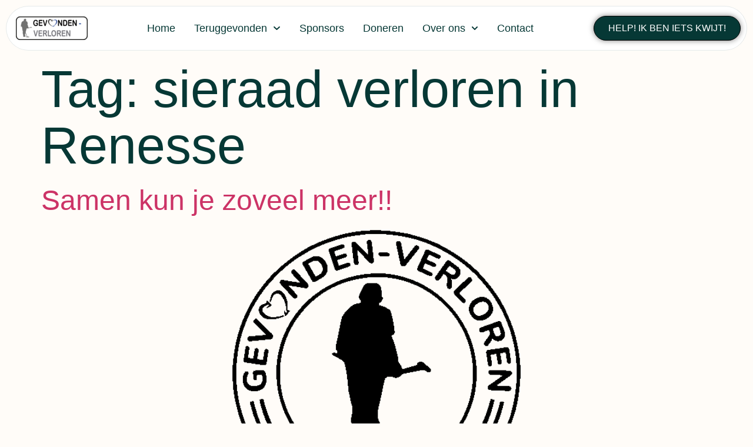

--- FILE ---
content_type: text/css
request_url: https://www.gevonden-verloren.nl/wp-content/uploads/elementor/css/post-50.css?ver=1765860470
body_size: 1273
content:
.elementor-kit-50{--e-global-color-primary:#063835;--e-global-color-secondary:#FFFCF8;--e-global-color-text:#7C6252;--e-global-color-accent:#C76647;--e-global-color-400d3c0:#FFFFFF;--e-global-color-b80ae01:#FFFFFF00;--e-global-color-91c5f24:#0638351A;--e-global-color-a780d55:#FFFFFFB3;--e-global-color-f8fa4fb:#FFFFFF1A;--e-global-typography-primary-font-family:"Plus Jakarta Sans";--e-global-typography-primary-font-weight:600;--e-global-typography-secondary-font-family:"Inter";--e-global-typography-secondary-font-weight:400;--e-global-typography-text-font-family:"Inter";--e-global-typography-text-font-size:1.125rem;--e-global-typography-text-font-weight:400;--e-global-typography-text-line-height:1.5em;--e-global-typography-accent-font-family:"Inter";--e-global-typography-accent-font-size:1rem;--e-global-typography-accent-font-weight:500;--e-global-typography-3c0302d-font-family:"Plus Jakarta Sans";--e-global-typography-3c0302d-font-size:5.5rem;--e-global-typography-3c0302d-font-weight:500;--e-global-typography-3c0302d-line-height:1.1em;--e-global-typography-0c23043-font-family:"Plus Jakarta Sans";--e-global-typography-0c23043-font-size:3rem;--e-global-typography-0c23043-font-weight:500;--e-global-typography-0c23043-line-height:1.2em;--e-global-typography-8774e96-font-family:"Plus Jakarta Sans";--e-global-typography-8774e96-font-size:2.375rem;--e-global-typography-8774e96-font-weight:500;--e-global-typography-8774e96-line-height:1.2em;--e-global-typography-8106621-font-family:"Plus Jakarta Sans";--e-global-typography-8106621-font-size:2rem;--e-global-typography-8106621-font-weight:500;--e-global-typography-8106621-line-height:1.3em;--e-global-typography-dfc661b-font-family:"Plus Jakarta Sans";--e-global-typography-dfc661b-font-size:1.5rem;--e-global-typography-dfc661b-font-weight:500;--e-global-typography-dfc661b-line-height:1.35em;--e-global-typography-b63a7fd-font-family:"Plus Jakarta Sans";--e-global-typography-b63a7fd-font-size:1.25rem;--e-global-typography-b63a7fd-font-weight:500;--e-global-typography-b63a7fd-line-height:1.4em;--e-global-typography-9469f3f-font-family:"Inter";--e-global-typography-9469f3f-font-size:1rem;--e-global-typography-9469f3f-font-weight:400;--e-global-typography-9469f3f-line-height:1.5em;--e-global-typography-7a61a0b-font-family:"Inter";--e-global-typography-7a61a0b-font-size:1.313rem;--e-global-typography-7a61a0b-font-weight:400;--e-global-typography-7a61a0b-line-height:1.5em;--e-global-typography-9b7ce0e-font-family:"Inter";--e-global-typography-9b7ce0e-font-size:0.875rem;--e-global-typography-9b7ce0e-font-weight:500;--e-global-typography-9b7ce0e-text-transform:uppercase;--e-global-typography-9b7ce0e-letter-spacing:0.3px;background-color:var( --e-global-color-secondary );color:var( --e-global-color-text );font-family:var( --e-global-typography-text-font-family ), Sans-serif;font-size:var( --e-global-typography-text-font-size );font-weight:var( --e-global-typography-text-font-weight );line-height:var( --e-global-typography-text-line-height );}.elementor-kit-50 button,.elementor-kit-50 input[type="button"],.elementor-kit-50 input[type="submit"],.elementor-kit-50 .elementor-button{background-color:var( --e-global-color-accent );font-family:var( --e-global-typography-accent-font-family ), Sans-serif;font-size:var( --e-global-typography-accent-font-size );font-weight:var( --e-global-typography-accent-font-weight );color:var( --e-global-color-400d3c0 );border-style:solid;border-width:1px 1px 1px 1px;border-color:var( --e-global-color-accent );border-radius:100px 100px 100px 100px;padding:14px 24px 14px 24px;}.elementor-kit-50 button:hover,.elementor-kit-50 button:focus,.elementor-kit-50 input[type="button"]:hover,.elementor-kit-50 input[type="button"]:focus,.elementor-kit-50 input[type="submit"]:hover,.elementor-kit-50 input[type="submit"]:focus,.elementor-kit-50 .elementor-button:hover,.elementor-kit-50 .elementor-button:focus{background-color:var( --e-global-color-b80ae01 );color:var( --e-global-color-accent );border-style:solid;border-width:1px 1px 1px 1px;border-color:var( --e-global-color-accent );}.elementor-kit-50 e-page-transition{background-color:#FFBC7D;}.elementor-kit-50 h1{color:var( --e-global-color-primary );font-family:var( --e-global-typography-3c0302d-font-family ), Sans-serif;font-size:var( --e-global-typography-3c0302d-font-size );font-weight:var( --e-global-typography-3c0302d-font-weight );line-height:var( --e-global-typography-3c0302d-line-height );}.elementor-kit-50 h2{color:var( --e-global-color-primary );font-family:var( --e-global-typography-0c23043-font-family ), Sans-serif;font-size:var( --e-global-typography-0c23043-font-size );font-weight:var( --e-global-typography-0c23043-font-weight );line-height:var( --e-global-typography-0c23043-line-height );}.elementor-kit-50 h3{color:var( --e-global-color-primary );font-family:var( --e-global-typography-8774e96-font-family ), Sans-serif;font-size:var( --e-global-typography-8774e96-font-size );font-weight:var( --e-global-typography-8774e96-font-weight );line-height:var( --e-global-typography-8774e96-line-height );}.elementor-kit-50 h4{color:var( --e-global-color-primary );font-family:var( --e-global-typography-8106621-font-family ), Sans-serif;font-size:var( --e-global-typography-8106621-font-size );font-weight:var( --e-global-typography-8106621-font-weight );line-height:var( --e-global-typography-8106621-line-height );}.elementor-kit-50 h5{color:var( --e-global-color-primary );font-family:var( --e-global-typography-dfc661b-font-family ), Sans-serif;font-size:var( --e-global-typography-dfc661b-font-size );font-weight:var( --e-global-typography-dfc661b-font-weight );line-height:var( --e-global-typography-dfc661b-line-height );}.elementor-kit-50 h6{color:var( --e-global-color-primary );font-family:var( --e-global-typography-b63a7fd-font-family ), Sans-serif;font-size:var( --e-global-typography-b63a7fd-font-size );font-weight:var( --e-global-typography-b63a7fd-font-weight );line-height:var( --e-global-typography-b63a7fd-line-height );}.elementor-kit-50 img{border-radius:16px 16px 16px 16px;}.elementor-kit-50 label{color:var( --e-global-color-primary );font-family:var( --e-global-typography-9469f3f-font-family ), Sans-serif;font-size:var( --e-global-typography-9469f3f-font-size );font-weight:var( --e-global-typography-9469f3f-font-weight );line-height:var( --e-global-typography-9469f3f-line-height );}.elementor-kit-50 input:not([type="button"]):not([type="submit"]),.elementor-kit-50 textarea,.elementor-kit-50 .elementor-field-textual{font-family:var( --e-global-typography-9469f3f-font-family ), Sans-serif;font-size:var( --e-global-typography-9469f3f-font-size );font-weight:var( --e-global-typography-9469f3f-font-weight );line-height:var( --e-global-typography-9469f3f-line-height );color:var( --e-global-color-primary );background-color:var( --e-global-color-400d3c0 );border-style:solid;border-width:1px 1px 1px 1px;border-color:var( --e-global-color-91c5f24 );border-radius:10px 10px 10px 10px;}.elementor-kit-50 input:focus:not([type="button"]):not([type="submit"]),.elementor-kit-50 textarea:focus,.elementor-kit-50 .elementor-field-textual:focus{border-style:solid;border-color:var( --e-global-color-accent );}.elementor-section.elementor-section-boxed > .elementor-container{max-width:1280px;}.e-con{--container-max-width:1280px;}.elementor-widget:not(:last-child){margin-block-end:24px;}.elementor-element{--widgets-spacing:24px 24px;--widgets-spacing-row:24px;--widgets-spacing-column:24px;}{}h1.entry-title{display:var(--page-title-display);}.site-header .site-branding{flex-direction:column;align-items:stretch;}.site-header{padding-inline-end:0px;padding-inline-start:0px;}.site-footer .site-branding{flex-direction:column;align-items:stretch;}@media(max-width:1024px){.elementor-kit-50{--e-global-typography-text-font-size:1.063rem;--e-global-typography-3c0302d-font-size:3rem;--e-global-typography-0c23043-font-size:2rem;--e-global-typography-8774e96-font-size:1.625rem;--e-global-typography-8106621-font-size:1.438rem;--e-global-typography-dfc661b-font-size:1.313rem;--e-global-typography-b63a7fd-font-size:1.125rem;--e-global-typography-7a61a0b-font-size:1.188rem;--e-global-typography-9b7ce0e-font-size:0.875rem;font-size:var( --e-global-typography-text-font-size );line-height:var( --e-global-typography-text-line-height );}.elementor-kit-50 h1{font-size:var( --e-global-typography-3c0302d-font-size );line-height:var( --e-global-typography-3c0302d-line-height );}.elementor-kit-50 h2{font-size:var( --e-global-typography-0c23043-font-size );line-height:var( --e-global-typography-0c23043-line-height );}.elementor-kit-50 h3{font-size:var( --e-global-typography-8774e96-font-size );line-height:var( --e-global-typography-8774e96-line-height );}.elementor-kit-50 h4{font-size:var( --e-global-typography-8106621-font-size );line-height:var( --e-global-typography-8106621-line-height );}.elementor-kit-50 h5{font-size:var( --e-global-typography-dfc661b-font-size );line-height:var( --e-global-typography-dfc661b-line-height );}.elementor-kit-50 h6{font-size:var( --e-global-typography-b63a7fd-font-size );line-height:var( --e-global-typography-b63a7fd-line-height );}.elementor-kit-50 button,.elementor-kit-50 input[type="button"],.elementor-kit-50 input[type="submit"],.elementor-kit-50 .elementor-button{font-size:var( --e-global-typography-accent-font-size );}.elementor-kit-50 label{font-size:var( --e-global-typography-9469f3f-font-size );line-height:var( --e-global-typography-9469f3f-line-height );}.elementor-kit-50 input:not([type="button"]):not([type="submit"]),.elementor-kit-50 textarea,.elementor-kit-50 .elementor-field-textual{font-size:var( --e-global-typography-9469f3f-font-size );line-height:var( --e-global-typography-9469f3f-line-height );}.elementor-section.elementor-section-boxed > .elementor-container{max-width:1024px;}.e-con{--container-max-width:1024px;}}@media(max-width:767px){.elementor-kit-50{--e-global-typography-3c0302d-font-size:2rem;--e-global-typography-3c0302d-line-height:1.15em;--e-global-typography-0c23043-font-size:1.625rem;--e-global-typography-0c23043-line-height:1.25em;--e-global-typography-8774e96-font-size:1.438rem;--e-global-typography-8106621-font-size:1.313rem;--e-global-typography-dfc661b-font-size:1.25rem;--e-global-typography-9b7ce0e-font-size:0.75rem;font-size:var( --e-global-typography-text-font-size );line-height:var( --e-global-typography-text-line-height );}.elementor-kit-50 h1{font-size:var( --e-global-typography-3c0302d-font-size );line-height:var( --e-global-typography-3c0302d-line-height );}.elementor-kit-50 h2{font-size:var( --e-global-typography-0c23043-font-size );line-height:var( --e-global-typography-0c23043-line-height );}.elementor-kit-50 h3{font-size:var( --e-global-typography-8774e96-font-size );line-height:var( --e-global-typography-8774e96-line-height );}.elementor-kit-50 h4{font-size:var( --e-global-typography-8106621-font-size );line-height:var( --e-global-typography-8106621-line-height );}.elementor-kit-50 h5{font-size:var( --e-global-typography-dfc661b-font-size );line-height:var( --e-global-typography-dfc661b-line-height );}.elementor-kit-50 h6{font-size:var( --e-global-typography-b63a7fd-font-size );line-height:var( --e-global-typography-b63a7fd-line-height );}.elementor-kit-50 button,.elementor-kit-50 input[type="button"],.elementor-kit-50 input[type="submit"],.elementor-kit-50 .elementor-button{font-size:var( --e-global-typography-accent-font-size );padding:12px 20px 12px 20px;}.elementor-kit-50 label{font-size:var( --e-global-typography-9469f3f-font-size );line-height:var( --e-global-typography-9469f3f-line-height );}.elementor-kit-50 input:not([type="button"]):not([type="submit"]),.elementor-kit-50 textarea,.elementor-kit-50 .elementor-field-textual{font-size:var( --e-global-typography-9469f3f-font-size );line-height:var( --e-global-typography-9469f3f-line-height );}.elementor-section.elementor-section-boxed > .elementor-container{max-width:767px;}.e-con{--container-max-width:767px;}}

--- FILE ---
content_type: text/css
request_url: https://www.gevonden-verloren.nl/wp-content/uploads/elementor/css/post-64.css?ver=1765860470
body_size: 1624
content:
.elementor-64 .elementor-element.elementor-element-335c9986{padding:0px 0px 0px 0px;z-index:99;}.elementor-64 .elementor-element.elementor-element-1d1df9ea > .elementor-container > .elementor-column > .elementor-widget-wrap{align-content:center;align-items:center;}.elementor-64 .elementor-element.elementor-element-1d1df9ea:not(.elementor-motion-effects-element-type-background), .elementor-64 .elementor-element.elementor-element-1d1df9ea > .elementor-motion-effects-container > .elementor-motion-effects-layer{background-color:var( --e-global-color-400d3c0 );}.elementor-64 .elementor-element.elementor-element-1d1df9ea{border-style:solid;border-width:1px 1px 1px 1px;border-color:var( --e-global-color-91c5f24 );transition:background 0.3s, border 0.3s, border-radius 0.3s, box-shadow 0.3s;padding:16px 16px 16px 16px;}.elementor-64 .elementor-element.elementor-element-1d1df9ea, .elementor-64 .elementor-element.elementor-element-1d1df9ea > .elementor-background-overlay{border-radius:100px 100px 100px 100px;}.elementor-64 .elementor-element.elementor-element-1d1df9ea > .elementor-background-overlay{transition:background 0.3s, border-radius 0.3s, opacity 0.3s;}.elementor-64 .elementor-element.elementor-element-c25b96b > .elementor-element-populated{padding:0px 0px 0px 0px;}.elementor-64 .elementor-element.elementor-element-35c1c232{text-align:left;}.elementor-64 .elementor-element.elementor-element-35c1c232 img{border-radius:0px 0px 0px 0px;}.elementor-64 .elementor-element.elementor-element-513ca4f6.elementor-column > .elementor-widget-wrap{justify-content:flex-end;}.elementor-64 .elementor-element.elementor-element-513ca4f6 > .elementor-element-populated{margin:0px 0px 0px 0px;--e-column-margin-right:0px;--e-column-margin-left:0px;padding:0px 0px 0px 0px;}.elementor-64 .elementor-element.elementor-element-3f13579e > .elementor-widget-container{margin:0px 0px 0px 0px;}.elementor-64 .elementor-element.elementor-element-3f13579e .elementor-menu-toggle{margin-left:auto;}.elementor-64 .elementor-element.elementor-element-3f13579e .elementor-nav-menu .elementor-item{font-family:var( --e-global-typography-text-font-family ), Sans-serif;font-size:var( --e-global-typography-text-font-size );font-weight:var( --e-global-typography-text-font-weight );line-height:var( --e-global-typography-text-line-height );}.elementor-64 .elementor-element.elementor-element-3f13579e .elementor-nav-menu--main .elementor-item{color:var( --e-global-color-primary );fill:var( --e-global-color-primary );padding-left:0px;padding-right:0px;padding-top:4px;padding-bottom:4px;}.elementor-64 .elementor-element.elementor-element-3f13579e .elementor-nav-menu--main .elementor-item:hover,
					.elementor-64 .elementor-element.elementor-element-3f13579e .elementor-nav-menu--main .elementor-item.elementor-item-active,
					.elementor-64 .elementor-element.elementor-element-3f13579e .elementor-nav-menu--main .elementor-item.highlighted,
					.elementor-64 .elementor-element.elementor-element-3f13579e .elementor-nav-menu--main .elementor-item:focus{color:var( --e-global-color-accent );fill:var( --e-global-color-accent );}.elementor-64 .elementor-element.elementor-element-3f13579e .elementor-nav-menu--main .elementor-item.elementor-item-active{color:var( --e-global-color-accent );}.elementor-64 .elementor-element.elementor-element-3f13579e{--e-nav-menu-horizontal-menu-item-margin:calc( 32px / 2 );}.elementor-64 .elementor-element.elementor-element-3f13579e .elementor-nav-menu--main:not(.elementor-nav-menu--layout-horizontal) .elementor-nav-menu > li:not(:last-child){margin-bottom:32px;}.elementor-64 .elementor-element.elementor-element-3f13579e .elementor-nav-menu--dropdown a, .elementor-64 .elementor-element.elementor-element-3f13579e .elementor-menu-toggle{color:var( --e-global-color-primary );fill:var( --e-global-color-primary );}.elementor-64 .elementor-element.elementor-element-3f13579e .elementor-nav-menu--dropdown{background-color:var( --e-global-color-400d3c0 );border-style:solid;border-width:8px 0px 8px 0px;border-color:var( --e-global-color-400d3c0 );border-radius:12px 12px 12px 12px;}.elementor-64 .elementor-element.elementor-element-3f13579e .elementor-nav-menu--dropdown a:hover,
					.elementor-64 .elementor-element.elementor-element-3f13579e .elementor-nav-menu--dropdown a:focus,
					.elementor-64 .elementor-element.elementor-element-3f13579e .elementor-nav-menu--dropdown a.elementor-item-active,
					.elementor-64 .elementor-element.elementor-element-3f13579e .elementor-nav-menu--dropdown a.highlighted,
					.elementor-64 .elementor-element.elementor-element-3f13579e .elementor-menu-toggle:hover,
					.elementor-64 .elementor-element.elementor-element-3f13579e .elementor-menu-toggle:focus{color:var( --e-global-color-accent );}.elementor-64 .elementor-element.elementor-element-3f13579e .elementor-nav-menu--dropdown a:hover,
					.elementor-64 .elementor-element.elementor-element-3f13579e .elementor-nav-menu--dropdown a:focus,
					.elementor-64 .elementor-element.elementor-element-3f13579e .elementor-nav-menu--dropdown a.elementor-item-active,
					.elementor-64 .elementor-element.elementor-element-3f13579e .elementor-nav-menu--dropdown a.highlighted{background-color:var( --e-global-color-400d3c0 );}.elementor-64 .elementor-element.elementor-element-3f13579e .elementor-nav-menu--dropdown a.elementor-item-active{color:var( --e-global-color-accent );background-color:var( --e-global-color-400d3c0 );}.elementor-64 .elementor-element.elementor-element-3f13579e .elementor-nav-menu--dropdown .elementor-item, .elementor-64 .elementor-element.elementor-element-3f13579e .elementor-nav-menu--dropdown  .elementor-sub-item{font-family:var( --e-global-typography-9469f3f-font-family ), Sans-serif;font-size:var( --e-global-typography-9469f3f-font-size );font-weight:var( --e-global-typography-9469f3f-font-weight );}.elementor-64 .elementor-element.elementor-element-3f13579e .elementor-nav-menu--dropdown li:first-child a{border-top-left-radius:12px;border-top-right-radius:12px;}.elementor-64 .elementor-element.elementor-element-3f13579e .elementor-nav-menu--dropdown li:last-child a{border-bottom-right-radius:12px;border-bottom-left-radius:12px;}.elementor-64 .elementor-element.elementor-element-3f13579e .elementor-nav-menu--main .elementor-nav-menu--dropdown, .elementor-64 .elementor-element.elementor-element-3f13579e .elementor-nav-menu__container.elementor-nav-menu--dropdown{box-shadow:0px 10px 20px 0px rgba(6.000000000000001, 56.00000000000009, 53.000000000000085, 0.04);}.elementor-64 .elementor-element.elementor-element-3f13579e .elementor-nav-menu--dropdown a{padding-top:8px;padding-bottom:8px;}.elementor-64 .elementor-element.elementor-element-3f13579e .elementor-nav-menu--main > .elementor-nav-menu > li > .elementor-nav-menu--dropdown, .elementor-64 .elementor-element.elementor-element-3f13579e .elementor-nav-menu__container.elementor-nav-menu--dropdown{margin-top:16px !important;}.elementor-64 .elementor-element.elementor-element-3f13579e div.elementor-menu-toggle{color:var( --e-global-color-primary );}.elementor-64 .elementor-element.elementor-element-3f13579e div.elementor-menu-toggle svg{fill:var( --e-global-color-primary );}.elementor-64 .elementor-element.elementor-element-413906dc > .elementor-element-populated{padding:0px 20px 0px 0px;}.elementor-64 .elementor-element.elementor-element-11dad672 .elementor-button{background-color:#063835;text-transform:uppercase;fill:var( --e-global-color-400d3c0 );color:var( --e-global-color-400d3c0 );box-shadow:0px 0px 10px 0px rgba(0,0,0,0.5);border-style:solid;border-color:#000000;padding:12px 24px 12px 24px;}.elementor-64 .elementor-element.elementor-element-11dad672 .elementor-button:hover, .elementor-64 .elementor-element.elementor-element-11dad672 .elementor-button:focus{background-color:var( --e-global-color-b80ae01 );color:var( --e-global-color-primary );border-color:var( --e-global-color-primary );}.elementor-64 .elementor-element.elementor-element-11dad672{width:var( --container-widget-width, 110.409% );max-width:110.409%;--container-widget-width:110.409%;--container-widget-flex-grow:0;}.elementor-64 .elementor-element.elementor-element-11dad672.elementor-element{--flex-grow:0;--flex-shrink:0;}.elementor-64 .elementor-element.elementor-element-11dad672 .elementor-button:hover svg, .elementor-64 .elementor-element.elementor-element-11dad672 .elementor-button:focus svg{fill:var( --e-global-color-primary );}.elementor-64 .elementor-element.elementor-element-cdb5b04 > .elementor-container > .elementor-column > .elementor-widget-wrap{align-content:center;align-items:center;}.elementor-64 .elementor-element.elementor-element-cdb5b04:not(.elementor-motion-effects-element-type-background), .elementor-64 .elementor-element.elementor-element-cdb5b04 > .elementor-motion-effects-container > .elementor-motion-effects-layer{background-color:var( --e-global-color-400d3c0 );}.elementor-64 .elementor-element.elementor-element-cdb5b04{border-style:solid;border-width:1px 1px 1px 1px;border-color:var( --e-global-color-91c5f24 );transition:background 0.3s, border 0.3s, border-radius 0.3s, box-shadow 0.3s;padding:16px 24px 16px 24px;}.elementor-64 .elementor-element.elementor-element-cdb5b04, .elementor-64 .elementor-element.elementor-element-cdb5b04 > .elementor-background-overlay{border-radius:100px 100px 100px 100px;}.elementor-64 .elementor-element.elementor-element-cdb5b04 > .elementor-background-overlay{transition:background 0.3s, border-radius 0.3s, opacity 0.3s;}.elementor-64 .elementor-element.elementor-element-6b29586b > .elementor-element-populated{padding:0px 0px 0px 0px;}.elementor-64 .elementor-element.elementor-element-28b8d579{text-align:left;}.elementor-64 .elementor-element.elementor-element-1917c1b4 > .elementor-element-populated{padding:0px 0px 0px 0px;}.elementor-64 .elementor-element.elementor-element-34c28a3a .elementor-button{background-color:var( --e-global-color-primary );fill:var( --e-global-color-400d3c0 );color:var( --e-global-color-400d3c0 );border-style:solid;border-color:var( --e-global-color-primary );padding:12px 24px 12px 24px;}.elementor-64 .elementor-element.elementor-element-34c28a3a .elementor-button:hover, .elementor-64 .elementor-element.elementor-element-34c28a3a .elementor-button:focus{background-color:var( --e-global-color-b80ae01 );color:var( --e-global-color-primary );border-color:var( --e-global-color-primary );}.elementor-64 .elementor-element.elementor-element-34c28a3a .elementor-button:hover svg, .elementor-64 .elementor-element.elementor-element-34c28a3a .elementor-button:focus svg{fill:var( --e-global-color-primary );}.elementor-64 .elementor-element.elementor-element-20675431.elementor-column > .elementor-widget-wrap{justify-content:flex-end;}.elementor-64 .elementor-element.elementor-element-20675431 > .elementor-element-populated{padding:0px 0px 0px 0px;}.elementor-64 .elementor-element.elementor-element-395efd59 > .elementor-widget-container{margin:0px 0px 0px 0px;}.elementor-64 .elementor-element.elementor-element-395efd59 .elementor-menu-toggle{margin-left:auto;background-color:var( --e-global-color-b80ae01 );}.elementor-64 .elementor-element.elementor-element-395efd59 .elementor-nav-menu .elementor-item{font-family:var( --e-global-typography-text-font-family ), Sans-serif;font-size:var( --e-global-typography-text-font-size );font-weight:var( --e-global-typography-text-font-weight );line-height:var( --e-global-typography-text-line-height );}.elementor-64 .elementor-element.elementor-element-395efd59 .elementor-nav-menu--main .elementor-item{color:var( --e-global-color-primary );fill:var( --e-global-color-primary );padding-left:0px;padding-right:0px;padding-top:8px;padding-bottom:8px;}.elementor-64 .elementor-element.elementor-element-395efd59 .elementor-nav-menu--main .elementor-item:hover,
					.elementor-64 .elementor-element.elementor-element-395efd59 .elementor-nav-menu--main .elementor-item.elementor-item-active,
					.elementor-64 .elementor-element.elementor-element-395efd59 .elementor-nav-menu--main .elementor-item.highlighted,
					.elementor-64 .elementor-element.elementor-element-395efd59 .elementor-nav-menu--main .elementor-item:focus{color:var( --e-global-color-accent );fill:var( --e-global-color-accent );}.elementor-64 .elementor-element.elementor-element-395efd59 .elementor-nav-menu--main .elementor-item.elementor-item-active{color:var( --e-global-color-accent );}.elementor-64 .elementor-element.elementor-element-395efd59{--e-nav-menu-horizontal-menu-item-margin:calc( 32px / 2 );}.elementor-64 .elementor-element.elementor-element-395efd59 .elementor-nav-menu--main:not(.elementor-nav-menu--layout-horizontal) .elementor-nav-menu > li:not(:last-child){margin-bottom:32px;}.elementor-64 .elementor-element.elementor-element-395efd59 .elementor-nav-menu--dropdown a, .elementor-64 .elementor-element.elementor-element-395efd59 .elementor-menu-toggle{color:var( --e-global-color-primary );fill:var( --e-global-color-primary );}.elementor-64 .elementor-element.elementor-element-395efd59 .elementor-nav-menu--dropdown{background-color:var( --e-global-color-400d3c0 );border-style:solid;border-width:8px 0px 8px 0px;border-color:var( --e-global-color-400d3c0 );border-radius:12px 12px 12px 12px;}.elementor-64 .elementor-element.elementor-element-395efd59 .elementor-nav-menu--dropdown a:hover,
					.elementor-64 .elementor-element.elementor-element-395efd59 .elementor-nav-menu--dropdown a:focus,
					.elementor-64 .elementor-element.elementor-element-395efd59 .elementor-nav-menu--dropdown a.elementor-item-active,
					.elementor-64 .elementor-element.elementor-element-395efd59 .elementor-nav-menu--dropdown a.highlighted,
					.elementor-64 .elementor-element.elementor-element-395efd59 .elementor-menu-toggle:hover,
					.elementor-64 .elementor-element.elementor-element-395efd59 .elementor-menu-toggle:focus{color:var( --e-global-color-accent );}.elementor-64 .elementor-element.elementor-element-395efd59 .elementor-nav-menu--dropdown a:hover,
					.elementor-64 .elementor-element.elementor-element-395efd59 .elementor-nav-menu--dropdown a:focus,
					.elementor-64 .elementor-element.elementor-element-395efd59 .elementor-nav-menu--dropdown a.elementor-item-active,
					.elementor-64 .elementor-element.elementor-element-395efd59 .elementor-nav-menu--dropdown a.highlighted{background-color:var( --e-global-color-400d3c0 );}.elementor-64 .elementor-element.elementor-element-395efd59 .elementor-nav-menu--dropdown a.elementor-item-active{color:var( --e-global-color-accent );background-color:var( --e-global-color-400d3c0 );}.elementor-64 .elementor-element.elementor-element-395efd59 .elementor-nav-menu--dropdown .elementor-item, .elementor-64 .elementor-element.elementor-element-395efd59 .elementor-nav-menu--dropdown  .elementor-sub-item{font-family:var( --e-global-typography-9469f3f-font-family ), Sans-serif;font-size:var( --e-global-typography-9469f3f-font-size );font-weight:var( --e-global-typography-9469f3f-font-weight );}.elementor-64 .elementor-element.elementor-element-395efd59 .elementor-nav-menu--dropdown li:first-child a{border-top-left-radius:12px;border-top-right-radius:12px;}.elementor-64 .elementor-element.elementor-element-395efd59 .elementor-nav-menu--dropdown li:last-child a{border-bottom-right-radius:12px;border-bottom-left-radius:12px;}.elementor-64 .elementor-element.elementor-element-395efd59 .elementor-nav-menu--main .elementor-nav-menu--dropdown, .elementor-64 .elementor-element.elementor-element-395efd59 .elementor-nav-menu__container.elementor-nav-menu--dropdown{box-shadow:0px 10px 20px 0px rgba(6.000000000000001, 56.00000000000009, 53.000000000000085, 0.04);}.elementor-64 .elementor-element.elementor-element-395efd59 .elementor-nav-menu--dropdown a{padding-top:8px;padding-bottom:8px;}.elementor-64 .elementor-element.elementor-element-395efd59 .elementor-nav-menu--main > .elementor-nav-menu > li > .elementor-nav-menu--dropdown, .elementor-64 .elementor-element.elementor-element-395efd59 .elementor-nav-menu__container.elementor-nav-menu--dropdown{margin-top:16px !important;}.elementor-64 .elementor-element.elementor-element-395efd59 div.elementor-menu-toggle{color:var( --e-global-color-primary );}.elementor-64 .elementor-element.elementor-element-395efd59 div.elementor-menu-toggle svg{fill:var( --e-global-color-primary );}.elementor-theme-builder-content-area{height:400px;}.elementor-location-header:before, .elementor-location-footer:before{content:"";display:table;clear:both;}@media(max-width:1024px){.elementor-64 .elementor-element.elementor-element-335c9986{padding:0px 16px 0px 16px;}.elementor-64 .elementor-element.elementor-element-1d1df9ea{padding:10px 16px 10px 16px;}.elementor-64 .elementor-element.elementor-element-3f13579e .elementor-nav-menu .elementor-item{font-size:var( --e-global-typography-text-font-size );line-height:var( --e-global-typography-text-line-height );}.elementor-64 .elementor-element.elementor-element-3f13579e .elementor-nav-menu--dropdown .elementor-item, .elementor-64 .elementor-element.elementor-element-3f13579e .elementor-nav-menu--dropdown  .elementor-sub-item{font-size:var( --e-global-typography-9469f3f-font-size );}.elementor-64 .elementor-element.elementor-element-3f13579e .elementor-nav-menu--dropdown{border-radius:0px 0px 0px 0px;}.elementor-64 .elementor-element.elementor-element-3f13579e .elementor-nav-menu--dropdown li:first-child a{border-top-left-radius:0px;border-top-right-radius:0px;}.elementor-64 .elementor-element.elementor-element-3f13579e .elementor-nav-menu--dropdown li:last-child a{border-bottom-right-radius:0px;border-bottom-left-radius:0px;}.elementor-64 .elementor-element.elementor-element-3f13579e .elementor-nav-menu--main > .elementor-nav-menu > li > .elementor-nav-menu--dropdown, .elementor-64 .elementor-element.elementor-element-3f13579e .elementor-nav-menu__container.elementor-nav-menu--dropdown{margin-top:24px !important;}.elementor-64 .elementor-element.elementor-element-3f13579e{--nav-menu-icon-size:24px;}.elementor-64 .elementor-element.elementor-element-cdb5b04{padding:10px 16px 10px 16px;}.elementor-64 .elementor-element.elementor-element-28b8d579 img{border-radius:0px 0px 0px 0px;}.elementor-64 .elementor-element.elementor-element-395efd59 .elementor-nav-menu .elementor-item{font-size:var( --e-global-typography-text-font-size );line-height:var( --e-global-typography-text-line-height );}.elementor-64 .elementor-element.elementor-element-395efd59 .elementor-nav-menu--dropdown .elementor-item, .elementor-64 .elementor-element.elementor-element-395efd59 .elementor-nav-menu--dropdown  .elementor-sub-item{font-size:var( --e-global-typography-9469f3f-font-size );}.elementor-64 .elementor-element.elementor-element-395efd59 .elementor-nav-menu--dropdown{border-radius:0px 0px 0px 0px;}.elementor-64 .elementor-element.elementor-element-395efd59 .elementor-nav-menu--dropdown li:first-child a{border-top-left-radius:0px;border-top-right-radius:0px;}.elementor-64 .elementor-element.elementor-element-395efd59 .elementor-nav-menu--dropdown li:last-child a{border-bottom-right-radius:0px;border-bottom-left-radius:0px;}.elementor-64 .elementor-element.elementor-element-395efd59 .elementor-nav-menu--main > .elementor-nav-menu > li > .elementor-nav-menu--dropdown, .elementor-64 .elementor-element.elementor-element-395efd59 .elementor-nav-menu__container.elementor-nav-menu--dropdown{margin-top:24px !important;}.elementor-64 .elementor-element.elementor-element-395efd59{--nav-menu-icon-size:28px;}}@media(max-width:767px){.elementor-64 .elementor-element.elementor-element-335c9986{padding:0px 0px 0px 0px;}.elementor-64 .elementor-element.elementor-element-331ca9dc > .elementor-element-populated{padding:0px 0px 0px 0px;}.elementor-64 .elementor-element.elementor-element-1d1df9ea, .elementor-64 .elementor-element.elementor-element-1d1df9ea > .elementor-background-overlay{border-radius:16px 16px 16px 16px;}.elementor-64 .elementor-element.elementor-element-3f13579e .elementor-nav-menu .elementor-item{font-size:var( --e-global-typography-text-font-size );line-height:var( --e-global-typography-text-line-height );}.elementor-64 .elementor-element.elementor-element-3f13579e .elementor-nav-menu--dropdown .elementor-item, .elementor-64 .elementor-element.elementor-element-3f13579e .elementor-nav-menu--dropdown  .elementor-sub-item{font-size:var( --e-global-typography-9469f3f-font-size );}.elementor-64 .elementor-element.elementor-element-cdb5b04, .elementor-64 .elementor-element.elementor-element-cdb5b04 > .elementor-background-overlay{border-radius:0px 0px 0px 0px;}.elementor-64 .elementor-element.elementor-element-cdb5b04{padding:16px 24px 16px 24px;}.elementor-64 .elementor-element.elementor-element-6b29586b{width:50%;}.elementor-64 .elementor-element.elementor-element-20675431{width:50%;}.elementor-64 .elementor-element.elementor-element-395efd59 .elementor-nav-menu .elementor-item{font-size:var( --e-global-typography-text-font-size );line-height:var( --e-global-typography-text-line-height );}.elementor-64 .elementor-element.elementor-element-395efd59 .elementor-nav-menu--dropdown .elementor-item, .elementor-64 .elementor-element.elementor-element-395efd59 .elementor-nav-menu--dropdown  .elementor-sub-item{font-size:var( --e-global-typography-9469f3f-font-size );}.elementor-64 .elementor-element.elementor-element-395efd59{--nav-menu-icon-size:26px;}}@media(min-width:768px){.elementor-64 .elementor-element.elementor-element-c25b96b{width:12%;}.elementor-64 .elementor-element.elementor-element-513ca4f6{width:66%;}.elementor-64 .elementor-element.elementor-element-413906dc{width:22%;}.elementor-64 .elementor-element.elementor-element-6b29586b{width:12%;}.elementor-64 .elementor-element.elementor-element-1917c1b4{width:12%;}.elementor-64 .elementor-element.elementor-element-20675431{width:76%;}}@media(max-width:1024px) and (min-width:768px){.elementor-64 .elementor-element.elementor-element-c25b96b{width:21%;}.elementor-64 .elementor-element.elementor-element-513ca4f6{width:57%;}.elementor-64 .elementor-element.elementor-element-413906dc{width:22%;}.elementor-64 .elementor-element.elementor-element-6b29586b{width:21%;}.elementor-64 .elementor-element.elementor-element-1917c1b4{width:72%;}.elementor-64 .elementor-element.elementor-element-20675431{width:7%;}}

--- FILE ---
content_type: text/css
request_url: https://www.gevonden-verloren.nl/wp-content/uploads/elementor/css/post-77.css?ver=1765860471
body_size: 1205
content:
.elementor-77 .elementor-element.elementor-element-1e53a299:not(.elementor-motion-effects-element-type-background), .elementor-77 .elementor-element.elementor-element-1e53a299 > .elementor-motion-effects-container > .elementor-motion-effects-layer{background-color:#063835;}.elementor-77 .elementor-element.elementor-element-1e53a299{transition:background 0.3s, border 0.3s, border-radius 0.3s, box-shadow 0.3s;padding:48px 0px 16px 0px;}.elementor-77 .elementor-element.elementor-element-1e53a299 > .elementor-background-overlay{transition:background 0.3s, border-radius 0.3s, opacity 0.3s;}.elementor-77 .elementor-element.elementor-element-2f259d7c > .elementor-element-populated{border-style:solid;border-width:0px 0px 0px 0px;border-color:var( --e-global-color-f8fa4fb );}.elementor-77 .elementor-element.elementor-element-2d5bd4fc{width:var( --container-widget-width, 60% );max-width:60%;--container-widget-width:60%;--container-widget-flex-grow:0;}.elementor-77 .elementor-element.elementor-element-2d5bd4fc > .elementor-widget-container{background-color:var( --e-global-color-400d3c0 );margin:0px 0px 16px 0px;padding:10px 16px 10px 16px;border-radius:12px 12px 12px 12px;}.elementor-77 .elementor-element.elementor-element-92da3a3{font-size:13px;color:#FFFFFF;}.elementor-77 .elementor-element.elementor-element-5299a9f5 > .elementor-widget-wrap > .elementor-widget:not(.elementor-widget__width-auto):not(.elementor-widget__width-initial):not(:last-child):not(.elementor-absolute){margin-bottom:8px;}.elementor-77 .elementor-element.elementor-element-5299a9f5 > .elementor-element-populated{margin:0% 12% 0% 12%;--e-column-margin-right:12%;--e-column-margin-left:12%;}.elementor-77 .elementor-element.elementor-element-5514c04b .elementor-heading-title{font-family:var( --e-global-typography-b63a7fd-font-family ), Sans-serif;font-size:var( --e-global-typography-b63a7fd-font-size );font-weight:var( --e-global-typography-b63a7fd-font-weight );line-height:var( --e-global-typography-b63a7fd-line-height );color:var( --e-global-color-400d3c0 );}.elementor-77 .elementor-element.elementor-element-217b261f{width:var( --container-widget-width, 100% );max-width:100%;--container-widget-width:100%;--container-widget-flex-grow:0;font-family:var( --e-global-typography-9469f3f-font-family ), Sans-serif;font-size:var( --e-global-typography-9469f3f-font-size );font-weight:var( --e-global-typography-9469f3f-font-weight );line-height:var( --e-global-typography-9469f3f-line-height );color:#FFFFFF;}.elementor-77 .elementor-element.elementor-element-217b261f a{color:#FFFFFF;}.elementor-77 .elementor-element.elementor-element-b86d79c > .elementor-widget-wrap > .elementor-widget:not(.elementor-widget__width-auto):not(.elementor-widget__width-initial):not(:last-child):not(.elementor-absolute){margin-bottom:11px;}.elementor-77 .elementor-element.elementor-element-b86d79c .elementor-element-populated .elementor-heading-title{color:#FFFFFF;}.elementor-77 .elementor-element.elementor-element-b86d79c > .elementor-element-populated{color:#FFFFFF;margin:0% 12% 0% 12%;--e-column-margin-right:12%;--e-column-margin-left:12%;padding:0px 0px 0px 0px;}.elementor-77 .elementor-element.elementor-element-b86d79c .elementor-element-populated a{color:#FFFFFF;}.elementor-77 .elementor-element.elementor-element-28e6ad0 .elementor-heading-title{font-family:var( --e-global-typography-b63a7fd-font-family ), Sans-serif;font-size:var( --e-global-typography-b63a7fd-font-size );font-weight:var( --e-global-typography-b63a7fd-font-weight );line-height:var( --e-global-typography-b63a7fd-line-height );color:var( --e-global-color-400d3c0 );}.elementor-77 .elementor-element.elementor-element-3c4a133 .elementor-icon-list-icon i{color:#FFFFFF;transition:color 0.3s;}.elementor-77 .elementor-element.elementor-element-3c4a133 .elementor-icon-list-icon svg{fill:#FFFFFF;transition:fill 0.3s;}.elementor-77 .elementor-element.elementor-element-3c4a133{--e-icon-list-icon-size:14px;--icon-vertical-offset:0px;}.elementor-77 .elementor-element.elementor-element-3c4a133 .elementor-icon-list-text{transition:color 0.3s;}.elementor-77 .elementor-element.elementor-element-36338bed > .elementor-widget-wrap > .elementor-widget:not(.elementor-widget__width-auto):not(.elementor-widget__width-initial):not(:last-child):not(.elementor-absolute){margin-bottom:11px;}.elementor-77 .elementor-element.elementor-element-36338bed .elementor-element-populated .elementor-heading-title{color:#FFFFFF;}.elementor-77 .elementor-element.elementor-element-36338bed > .elementor-element-populated{color:#FFFFFF;margin:0% 12% 0% 12%;--e-column-margin-right:12%;--e-column-margin-left:12%;padding:0px 0px 0px 0px;}.elementor-77 .elementor-element.elementor-element-36338bed .elementor-element-populated a{color:#FFFFFF;}.elementor-77 .elementor-element.elementor-element-6f2d299f .elementor-heading-title{font-family:var( --e-global-typography-b63a7fd-font-family ), Sans-serif;font-size:var( --e-global-typography-b63a7fd-font-size );font-weight:var( --e-global-typography-b63a7fd-font-weight );line-height:var( --e-global-typography-b63a7fd-line-height );color:var( --e-global-color-400d3c0 );}.elementor-77 .elementor-element.elementor-element-144c55a9{--grid-template-columns:repeat(0, auto);--icon-size:18px;--grid-column-gap:8px;--grid-row-gap:0px;}.elementor-77 .elementor-element.elementor-element-144c55a9 .elementor-widget-container{text-align:left;}.elementor-77 .elementor-element.elementor-element-144c55a9 .elementor-social-icon{background-color:var( --e-global-color-f8fa4fb );--icon-padding:0.7em;}.elementor-77 .elementor-element.elementor-element-144c55a9 .elementor-social-icon i{color:var( --e-global-color-400d3c0 );}.elementor-77 .elementor-element.elementor-element-144c55a9 .elementor-social-icon svg{fill:var( --e-global-color-400d3c0 );}.elementor-77 .elementor-element.elementor-element-144c55a9 .elementor-social-icon:hover{background-color:var( --e-global-color-400d3c0 );}.elementor-77 .elementor-element.elementor-element-144c55a9 .elementor-social-icon:hover i{color:var( --e-global-color-primary );}.elementor-77 .elementor-element.elementor-element-144c55a9 .elementor-social-icon:hover svg{fill:var( --e-global-color-primary );}.elementor-77 .elementor-element.elementor-element-6862cab{--display:flex;--flex-direction:column;--container-widget-width:100%;--container-widget-height:initial;--container-widget-flex-grow:0;--container-widget-align-self:initial;--flex-wrap-mobile:wrap;}.elementor-77 .elementor-element.elementor-element-6862cab:not(.elementor-motion-effects-element-type-background), .elementor-77 .elementor-element.elementor-element-6862cab > .elementor-motion-effects-container > .elementor-motion-effects-layer{background-color:#063835;}.elementor-77 .elementor-element.elementor-element-5cc6adc .elementor-heading-title{font-family:var( --e-global-typography-9469f3f-font-family ), Sans-serif;font-size:var( --e-global-typography-9469f3f-font-size );font-weight:var( --e-global-typography-9469f3f-font-weight );line-height:var( --e-global-typography-9469f3f-line-height );color:var( --e-global-color-a780d55 );}.elementor-theme-builder-content-area{height:400px;}.elementor-location-header:before, .elementor-location-footer:before{content:"";display:table;clear:both;}@media(max-width:1024px){.elementor-77 .elementor-element.elementor-element-1e53a299{padding:48px 16px 16px 16px;}.elementor-77 .elementor-element.elementor-element-2f259d7c.elementor-column > .elementor-widget-wrap{justify-content:center;}.elementor-77 .elementor-element.elementor-element-2f259d7c > .elementor-element-populated{border-width:0px 0px 1px 0px;margin:0px 0px 24px 0px;--e-column-margin-right:0px;--e-column-margin-left:0px;padding:10px 10px 24px 10px;}.elementor-77 .elementor-element.elementor-element-2d5bd4fc{width:var( --container-widget-width, 27% );max-width:27%;--container-widget-width:27%;--container-widget-flex-grow:0;}.elementor-77 .elementor-element.elementor-element-5299a9f5 > .elementor-widget-wrap > .elementor-widget:not(.elementor-widget__width-auto):not(.elementor-widget__width-initial):not(:last-child):not(.elementor-absolute){margin-bottom:8px;}.elementor-77 .elementor-element.elementor-element-5299a9f5 > .elementor-element-populated{margin:0% 16% 0% 0%;--e-column-margin-right:16%;--e-column-margin-left:0%;}.elementor-77 .elementor-element.elementor-element-5514c04b .elementor-heading-title{font-size:var( --e-global-typography-b63a7fd-font-size );line-height:var( --e-global-typography-b63a7fd-line-height );}.elementor-77 .elementor-element.elementor-element-217b261f{font-size:var( --e-global-typography-9469f3f-font-size );line-height:var( --e-global-typography-9469f3f-line-height );}.elementor-77 .elementor-element.elementor-element-b86d79c > .elementor-widget-wrap > .elementor-widget:not(.elementor-widget__width-auto):not(.elementor-widget__width-initial):not(:last-child):not(.elementor-absolute){margin-bottom:8px;}.elementor-77 .elementor-element.elementor-element-b86d79c > .elementor-element-populated{margin:0% 16% 0% 0%;--e-column-margin-right:16%;--e-column-margin-left:0%;}.elementor-77 .elementor-element.elementor-element-28e6ad0 .elementor-heading-title{font-size:var( --e-global-typography-b63a7fd-font-size );line-height:var( --e-global-typography-b63a7fd-line-height );}.elementor-77 .elementor-element.elementor-element-36338bed > .elementor-widget-wrap > .elementor-widget:not(.elementor-widget__width-auto):not(.elementor-widget__width-initial):not(:last-child):not(.elementor-absolute){margin-bottom:8px;}.elementor-77 .elementor-element.elementor-element-36338bed > .elementor-element-populated{margin:0% 16% 0% 0%;--e-column-margin-right:16%;--e-column-margin-left:0%;}.elementor-77 .elementor-element.elementor-element-6f2d299f{text-align:left;}.elementor-77 .elementor-element.elementor-element-6f2d299f .elementor-heading-title{font-size:var( --e-global-typography-b63a7fd-font-size );line-height:var( --e-global-typography-b63a7fd-line-height );}.elementor-77 .elementor-element.elementor-element-144c55a9 .elementor-widget-container{text-align:left;}.elementor-77 .elementor-element.elementor-element-144c55a9{--icon-size:16px;}.elementor-77 .elementor-element.elementor-element-5cc6adc{text-align:center;}.elementor-77 .elementor-element.elementor-element-5cc6adc .elementor-heading-title{font-size:var( --e-global-typography-9469f3f-font-size );line-height:var( --e-global-typography-9469f3f-line-height );}}@media(max-width:767px){.elementor-77 .elementor-element.elementor-element-2f259d7c > .elementor-element-populated{margin:0px 0px 16px 0px;--e-column-margin-right:0px;--e-column-margin-left:0px;padding:10px 10px 16px 10px;}.elementor-77 .elementor-element.elementor-element-2d5bd4fc{width:var( --container-widget-width, 64% );max-width:64%;--container-widget-width:64%;--container-widget-flex-grow:0;}.elementor-77 .elementor-element.elementor-element-5299a9f5 > .elementor-element-populated{margin:0% 0% 0% 0%;--e-column-margin-right:0%;--e-column-margin-left:0%;}.elementor-77 .elementor-element.elementor-element-5514c04b{text-align:center;}.elementor-77 .elementor-element.elementor-element-5514c04b .elementor-heading-title{font-size:var( --e-global-typography-b63a7fd-font-size );line-height:var( --e-global-typography-b63a7fd-line-height );}.elementor-77 .elementor-element.elementor-element-217b261f{width:100%;max-width:100%;text-align:center;font-size:var( --e-global-typography-9469f3f-font-size );line-height:var( --e-global-typography-9469f3f-line-height );}.elementor-77 .elementor-element.elementor-element-b86d79c > .elementor-element-populated{margin:0% 0% 0% 0%;--e-column-margin-right:0%;--e-column-margin-left:0%;}.elementor-77 .elementor-element.elementor-element-28e6ad0{text-align:center;}.elementor-77 .elementor-element.elementor-element-28e6ad0 .elementor-heading-title{font-size:var( --e-global-typography-b63a7fd-font-size );line-height:var( --e-global-typography-b63a7fd-line-height );}.elementor-77 .elementor-element.elementor-element-36338bed > .elementor-element-populated{margin:0% 0% 0% 0%;--e-column-margin-right:0%;--e-column-margin-left:0%;}.elementor-77 .elementor-element.elementor-element-6f2d299f{text-align:center;}.elementor-77 .elementor-element.elementor-element-6f2d299f .elementor-heading-title{font-size:var( --e-global-typography-b63a7fd-font-size );line-height:var( --e-global-typography-b63a7fd-line-height );}.elementor-77 .elementor-element.elementor-element-144c55a9 .elementor-widget-container{text-align:center;}.elementor-77 .elementor-element.elementor-element-5cc6adc .elementor-heading-title{font-size:var( --e-global-typography-9469f3f-font-size );line-height:var( --e-global-typography-9469f3f-line-height );}}@media(max-width:1024px) and (min-width:768px){.elementor-77 .elementor-element.elementor-element-2f259d7c{width:100%;}.elementor-77 .elementor-element.elementor-element-5299a9f5{width:66%;}.elementor-77 .elementor-element.elementor-element-b86d79c{width:66%;}.elementor-77 .elementor-element.elementor-element-36338bed{width:66%;}}